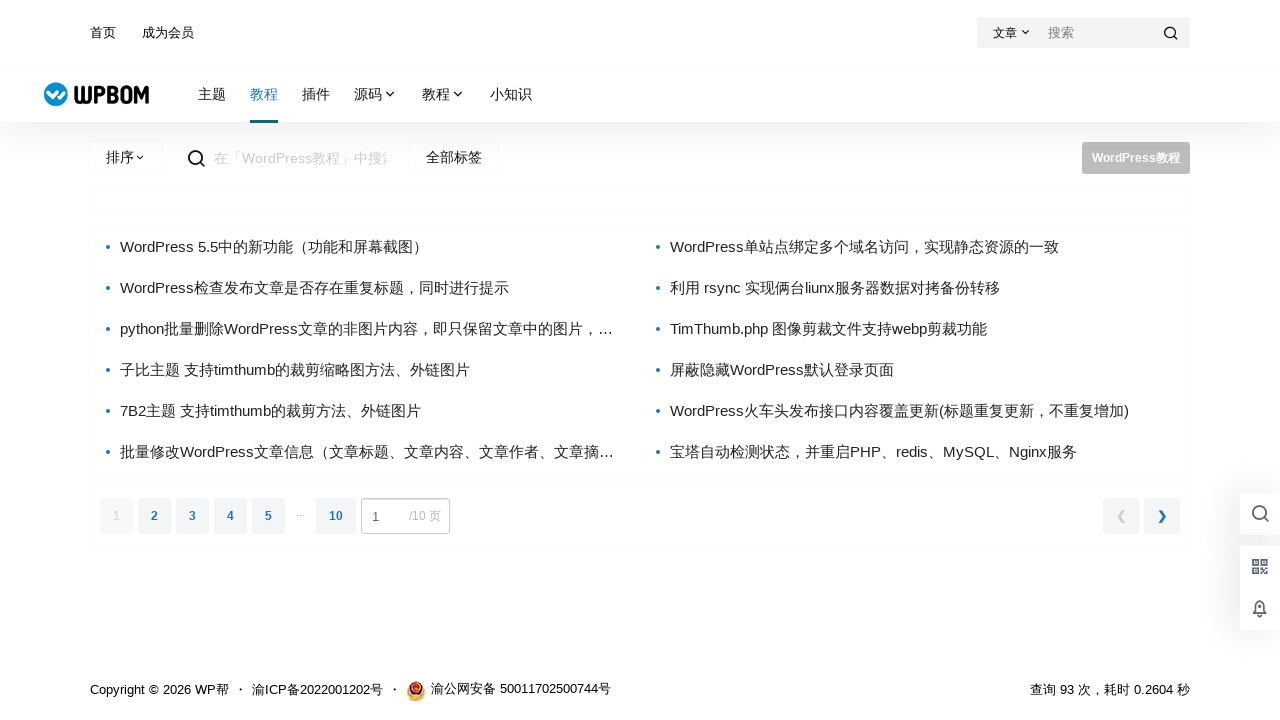

--- FILE ---
content_type: text/css
request_url: https://wpbom.com/wp-content/themes/b2child/style.css
body_size: 262
content:
/*
Theme Name:     B2子主题
Theme URI:      http: //7b2.com/
Description:    Child theme for the B2 PRO
Author:         子主题模版
Author URI:     http: //7b2.com/
Template:       b2
Version:        0.1.5
*/

/*下面是您自己DIY的css样式代码*/
.single-like,.single-eye,.post-list-meta,.realte-post-meta{
    display: none;
}

.list-footer {
    display: none;
}
.post-pre-next-info p{
display: none;
}